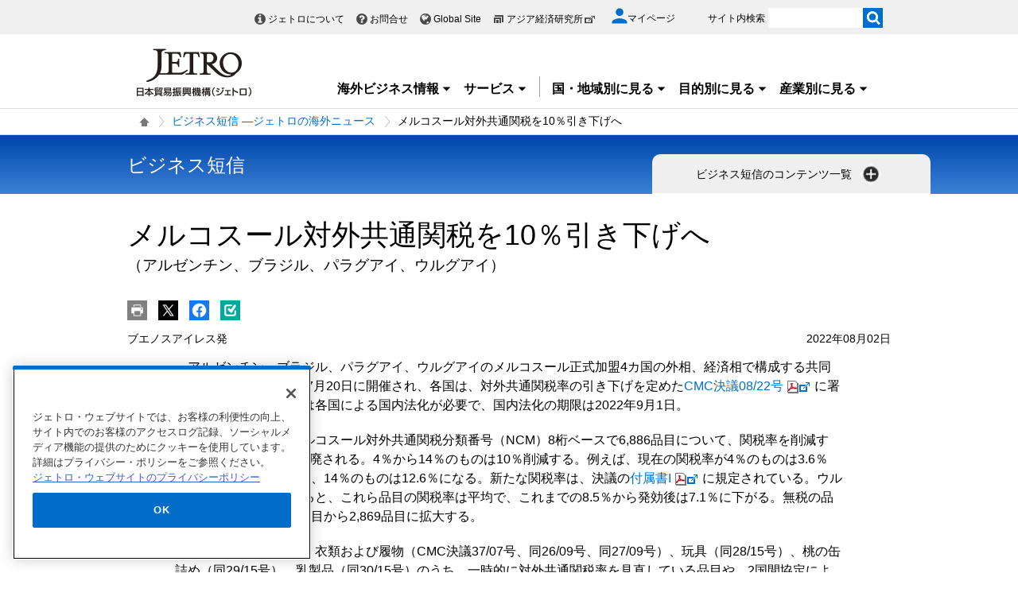

--- FILE ---
content_type: text/html; charset=UTF-8
request_url: https://www.jetro.go.jp/view_interface.php?className=XiSearchBeacon&token
body_size: 715
content:
{"token":"b3794106b7c4267b22ef58faa6380fd2a3ded4e12c01f81b23598c83cdc52079"}

--- FILE ---
content_type: text/html; charset=UTF-8
request_url: https://www.jetro.go.jp/view_interface.php?wim=mypagebutton
body_size: 1856
content:
<div id="pbBlockToJtr30948712" >
<div class="jbtn pb10" data-nosnippet>
    <ul>
        <li class="pc_only">
            <a class="jtrPrint" href="#"><img src="/library/icons/bt/pr.png" title="" alt="印刷する" width="25" height="25"></a>
        </li>
        <li>
            <a href="#" onclick="window.open('http://twitter.com/intent/tweet?text=%E3%83%A1%E3%83%AB%E3%82%B3%E3%82%B9%E3%83%BC%E3%83%AB%E5%AF%BE%E5%A4%96%E5%85%B1%E9%80%9A%E9%96%A2%E7%A8%8E%E3%82%9210%EF%BC%85%E5%BC%95%E3%81%8D%E4%B8%8B%E3%81%92%E3%81%B8%28%E3%82%A2%E3%83%AB%E3%82%BC%E3%83%B3%E3%83%81%E3%83%B3%E3%80%81%E3%82%A6%E3%83%AB%E3%82%B0%E3%82%A2%E3%82%A4%E3%80%81%E3%83%96%E3%83%A9%E3%82%B8%E3%83%AB%E3%80%81%E3%83%91%E3%83%A9%E3%82%B0%E3%82%A2%E3%82%A4%29+%7C+%E3%83%93%E3%82%B8%E3%83%8D%E3%82%B9%E7%9F%AD%E4%BF%A1+%E2%80%95%E3%82%B8%E3%82%A7%E3%83%88%E3%83%AD%E3%81%AE%E6%B5%B7%E5%A4%96%E3%83%8B%E3%83%A5%E3%83%BC%E3%82%B9+-+%E3%82%B8%E3%82%A7%E3%83%88%E3%83%AD&url=https://www.jetro.go.jp/biznews/2022/08/637552ee977f00b4.html', 'snsTwWindow', 'width=500, height=500, menubar=no, toolbar=no, scrollbars=yes'); return false;"><img src="/library/icons/bt/x.png" title="" alt="Xにツイートする（新しいウィンドウで開きます）" width="25" height="25"></a>
        </li>
        <li>
            <a href="#" onclick="window.open('https://www.facebook.com/sharer.php?src=bm&t=%E3%83%A1%E3%83%AB%E3%82%B3%E3%82%B9%E3%83%BC%E3%83%AB%E5%AF%BE%E5%A4%96%E5%85%B1%E9%80%9A%E9%96%A2%E7%A8%8E%E3%82%9210%EF%BC%85%E5%BC%95%E3%81%8D%E4%B8%8B%E3%81%92%E3%81%B8%28%E3%82%A2%E3%83%AB%E3%82%BC%E3%83%B3%E3%83%81%E3%83%B3%E3%80%81%E3%82%A6%E3%83%AB%E3%82%B0%E3%82%A2%E3%82%A4%E3%80%81%E3%83%96%E3%83%A9%E3%82%B8%E3%83%AB%E3%80%81%E3%83%91%E3%83%A9%E3%82%B0%E3%82%A2%E3%82%A4%29+%7C+%E3%83%93%E3%82%B8%E3%83%8D%E3%82%B9%E7%9F%AD%E4%BF%A1+%E2%80%95%E3%82%B8%E3%82%A7%E3%83%88%E3%83%AD%E3%81%AE%E6%B5%B7%E5%A4%96%E3%83%8B%E3%83%A5%E3%83%BC%E3%82%B9+-+%E3%82%B8%E3%82%A7%E3%83%88%E3%83%AD&u=https%3A%2F%2Fwww.jetro.go.jp%2Fbiznews%2F2022%2F08%2F637552ee977f00b4.html', 'snsFbWindow', 'width=500, height=500, menubar=no, toolbar=no, scrollbars=yes'); return false;"><img src="/library/icons/bt/fb.png" title="" alt="Facebookでシェアする（新しいウィンドウで開きます）" width="25" height="25"></a>
        </li>
        <li id="bm">
						<a href="#"><img src="/library/icons/bt/bm.png" title="" alt="ブックマークする" width="25" height="25"></a>
			            <div class="btn-balloon-wrap" style="display: none;">
                <div class="btn-balloon">
                    <dl>
                        <dt class="font_bold">あとで読む（ブックマーク）</dt>
                        <dd>マイページに登録あるいはログイン<br>
                       するとご利用いただけます。</dd>
                    </dl>
                    <p class="pt5">
                        <a href="/mypage/" class="witharrow">マイページに登録/ログイン</a>
                    </p>
                </div>
            </div>
			        </li>
    </ul>
</div>
</div>


<script>
$(function() {
  var overTime;
  $("#bm a").hover(function() {
    overTime = setTimeout(
		function() {
			$(".btn-balloon-wrap").css("display", "block");
			$("#bm").find('img').attr('title', '');
	}, 1000);
  },
  function() {
  	clearTimeout(overTime);
  });
  $(document).on("click", function() {
  	if ($(".btn-balloon-wrap").css('display') == 'block') {
		$(".btn-balloon-wrap").css("display", "none");
	}
  });
});
</script>


--- FILE ---
content_type: text/html; charset=UTF-8
request_url: https://www.jetro.go.jp/view_interface.php?wim=relatedarticle
body_size: 3539
content:

<div class="narrow">
  <div class="elem_heading_lv2">
		  <h2>
			  関連情報
		  </h2>
  </div>
  <div class="elem_list_news var_border_top var_link_black">
	  <ul>
		  		  <li class="jetro_xi_related_article_readMore_40023310"  >
			  <p>
			      <span class="cate font_gray font12">
				     ビジネス短信
			      </span><br>
				  <a href="/biznews/2026/01/e1df5a972bc72e91.html">2025年の物価上昇率は年率で31.5％、前年から大幅改善(アルゼンチン)</a><span class="pubdate">2026年1月16日</span>
			  </p>
		  </li>
		  		  <li class="jetro_xi_related_article_readMore_40023310"  >
			  <p>
			      <span class="cate font_gray font12">
				     ビジネス短信
			      </span><br>
				  <a href="/biznews/2026/01/56c29b935cc01e07.html">2025年の物価上昇率は4.26％、2年ぶりに中銀のインフレ目標値内に収まる(ブラジル)</a><span class="pubdate">2026年1月16日</span>
			  </p>
		  </li>
		  		  <li class="jetro_xi_related_article_readMore_40023310"  >
			  <p>
			      <span class="cate font_gray font12">
				     ビジネス短信
			      </span><br>
				  <a href="/biznews/2026/01/5cd5086ea50ec658.html">ミレイ政権、労働制度改革に着手(アルゼンチン)</a><span class="pubdate">2026年1月16日</span>
			  </p>
		  </li>
		  		  <li class="jetro_xi_related_article_readMore_40023310"  >
			  <p>
			      <span class="cate font_gray font12">
				     ビジネス短信
			      </span><br>
				  <a href="/biznews/2026/01/9b78b3e3311a9728.html">アルゼンチンの金融政策は外貨蓄積フェーズに(アルゼンチン)</a><span class="pubdate">2026年1月16日</span>
			  </p>
		  </li>
		  		  <li class="jetro_xi_related_article_readMore_40023310"  >
			  <p>
			      <span class="cate font_gray font12">
				     ビジネス短信
			      </span><br>
				  <a href="/biznews/2026/01/628abda9ce39bdcf.html">デジタル経済パートナーシップ協定のDEPA、ペルー加入協議が実質合意(エルサルバドル、韓国、シンガポール、タイ、中国、ニュージーランド、カナダ、ウルグアイ、コスタリカ、チリ、ペルー、アラブ首長国連邦、ウクライナ)</a><span class="pubdate">2026年1月14日</span>
			  </p>
		  </li>
		  		  <li class="jetro_xi_related_article_readMore_40023310" style="display: none;" >
			  <p>
			      <span class="cate font_gray font12">
				     ビジネス短信
			      </span><br>
				  <a href="/biznews/2026/01/dfeed4d20b1a8f20.html">ブラジル大統領府、EUメルコスールFTAの署名承認を歓迎(南米南部共同市場（メルコスール）、ブラジル、EU)</a><span class="pubdate">2026年1月14日</span>
			  </p>
		  </li>
		  		  <li class="jetro_xi_related_article_readMore_40023310" style="display: none;" >
			  <p>
			      <span class="cate font_gray font12">
				     ビジネス短信
			      </span><br>
				  <a href="/biznews/2026/01/148abcd9cf1c6fd5.html">アルゼンチン政府、米国政府によるマドゥーロ大統領拘束への断固たる支持を表明(米国、アルゼンチン、ベネズエラ)</a><span class="pubdate">2026年1月13日</span>
			  </p>
		  </li>
		  		  <li class="jetro_xi_related_article_readMore_40023310" style="display: none;" >
			  <p>
			      <span class="cate font_gray font12">
				     ビジネス短信
			      </span><br>
				  <a href="/biznews/2026/01/9a66d60355340eba.html">2025年の輸出入額が過去最高を更新、貿易黒字は縮小(ブラジル)</a><span class="pubdate">2026年1月13日</span>
			  </p>
		  </li>
		  		  <li class="jetro_xi_related_article_readMore_40023310" style="display: none;" >
			  <p>
			      <span class="cate font_gray font12">
				     ビジネス短信
			      </span><br>
				  <a href="/biznews/2026/01/49e01b322b857207.html">メルコスール加盟国、EU理事会による包括的パートナーシップ協定への署名承認を歓迎(南米南部共同市場（メルコスール）、アルゼンチン、ウルグアイ、ブラジル、パラグアイ、EU)</a><span class="pubdate">2026年1月13日</span>
			  </p>
		  </li>
		  		  <li class="jetro_xi_related_article_readMore_40023310" style="display: none;" >
			  <p>
			      <span class="cate font_gray font12">
				     ビジネス短信
			      </span><br>
				  <a href="/biznews/2026/01/a600f9433417dd3b.html">米国のベネズエラ介入、ブラジル政界で反応が二分(米国、ブラジル、ベネズエラ)</a><span class="pubdate">2026年1月9日</span>
			  </p>
		  </li>
		  		  <li class="jetro_xi_related_article_readMore_40023310" style="display: none;" >
			  <p>
			      <span class="cate font_gray font12">
				     ビジネス短信
			      </span><br>
				  <a href="/biznews/2026/01/758634724aa6a186.html">メルコスール・シンガポールFTA、パラグアイとシンガポールとの間で2月1日に発効へ(南米南部共同市場（メルコスール）、シンガポール、アルゼンチン、ウルグアイ、ブラジル、パラグアイ)</a><span class="pubdate">2026年1月9日</span>
			  </p>
		  </li>
		  		  <li class="jetro_xi_related_article_readMore_40023310" style="display: none;" >
			  <p>
			      <span class="cate font_gray font12">
				     ビジネス短信
			      </span><br>
				  <a href="/biznews/2026/01/70d6736cd4c23425.html">2025年の電動車販売、過去最高の22万台(ブラジル)</a><span class="pubdate">2026年1月9日</span>
			  </p>
		  </li>
		  		  <li class="jetro_xi_related_article_readMore_40023310" style="display: none;" >
			  <p>
			      <span class="cate font_gray font12">
				     ビジネス短信
			      </span><br>
				  <a href="/biznews/2026/01/96b1e04642d2879a.html">米調査会社、2026年のブラジルのリスク発表(米国、ブラジル)</a><span class="pubdate">2026年1月7日</span>
			  </p>
		  </li>
		  		  <li class="jetro_xi_related_article_readMore_40023310" style="display: none;" >
			  <p>
			      <span class="cate font_gray font12">
				     ビジネス短信
			      </span><br>
				  <a href="/biznews/2026/01/8f9406dfc9d7ad3e.html">ブラジル政府、米国によるベネズエラへの軍事侵攻を強く非難(米国、ブラジル、ベネズエラ)</a><span class="pubdate">2026年1月5日</span>
			  </p>
		  </li>
		  		  <li class="jetro_xi_related_article_readMore_40023310" style="display: none;" >
			  <p>
			      <span class="cate font_gray font12">
				     ビジネス短信
			      </span><br>
				  <a href="/biznews/2025/12/bcc5233dc340d1c0.html">チリ次期大統領のカスト氏、周辺国を歴訪し、治安・移民・経済協力を協議(アルゼンチン、エクアドル、チリ、ペルー)</a><span class="pubdate">2025年12月26日</span>
			  </p>
		  </li>
		  		  <li class="jetro_xi_related_article_readMore_40023310" style="display: none;" >
			  <p>
			      <span class="cate font_gray font12">
				     ビジネス短信
			      </span><br>
				  <a href="/biznews/2025/12/d4f9c70cd10ef648.html">第3四半期の失業率は6.6％で改善も非正規雇用が増加、労働改革への反対の動きも(アルゼンチン)</a><span class="pubdate">2025年12月25日</span>
			  </p>
		  </li>
		  		  <li class="jetro_xi_related_article_readMore_40023310" style="display: none;" >
			  <p>
			      <span class="cate font_gray font12">
				     ビジネス短信
			      </span><br>
				  <a href="/biznews/2025/12/9d6130188aaee929.html">日本、COP30で脱炭素化と経済成長推進の両輪を目指すことを強調(日本、ブラジル)</a><span class="pubdate">2025年12月25日</span>
			  </p>
		  </li>
		  		  <li class="jetro_xi_related_article_readMore_40023310" style="display: none;" >
			  <p>
			      <span class="cate font_gray font12">
				     ビジネス短信
			      </span><br>
				  <a href="/biznews/2025/12/fbbfdf03cdbb21b7.html">第3四半期のGDP成長率は前年同期比3.3％、輸出と投資の増加が貢献(アルゼンチン)</a><span class="pubdate">2025年12月24日</span>
			  </p>
		  </li>
		  		  <li class="jetro_xi_related_article_readMore_40023310" style="display: none;" >
			  <p>
			      <span class="cate font_gray font12">
				     ビジネス短信
			      </span><br>
				  <a href="/biznews/2025/12/39422390c7cbe564.html">トランプ関税下でも中南米は市場や生産拠点としての魅力維持、進出日系企業実態調査(日本、アルゼンチン、コロンビア、チリ、ブラジル、ベネズエラ、ペルー、メキシコ)</a><span class="pubdate">2025年12月23日</span>
			  </p>
		  </li>
		  		  <li class="jetro_xi_related_article_readMore_40023310" style="display: none;" >
			  <p>
			      <span class="cate font_gray font12">
				     ビジネス短信
			      </span><br>
				  <a href="/biznews/2025/12/a00b389380fe55bf.html">先行商標との類似性の審査は異議申し立ての場合のみに、商標権者の監視負担増加に懸念(アルゼンチン)</a><span class="pubdate">2025年12月23日</span>
			  </p>
		  </li>
		  		  <li class="jetro_xi_related_article_readMore_40023310" style="display: none;" >
			  <p>
			      <span class="cate font_gray font12">
				     ビジネス短信
			      </span><br>
				  <a href="/biznews/2025/12/738df5a2fe4f2902.html">日本とメルコスールが「日・メルコスール戦略的パートナーシップ枠組み」の立ち上げを発表(ボリビア、南米南部共同市場（メルコスール）、日本、アルゼンチン、ウルグアイ、ブラジル、パラグアイ)</a><span class="pubdate">2025年12月22日</span>
			  </p>
		  </li>
		  		  <li class="jetro_xi_related_article_readMore_40023310" style="display: none;" >
			  <p>
			      <span class="cate font_gray font12">
				     ビジネス短信
			      </span><br>
				  <a href="/biznews/2025/12/cee99cd93b6c1bed.html">第3四半期GDPは前年同期比1.8％増、農畜産業が成長を牽引(ブラジル)</a><span class="pubdate">2025年12月22日</span>
			  </p>
		  </li>
		  		  <li class="jetro_xi_related_article_readMore_40023310" style="display: none;" >
			  <p>
			      <span class="cate font_gray font12">
				     ビジネス短信
			      </span><br>
				  <a href="/biznews/2025/12/18880b37c5cf07ab.html">シンガポール、ブラジルと気候変動対策の協力で覚書(シンガポール、ブラジル)</a><span class="pubdate">2025年12月22日</span>
			  </p>
		  </li>
		  		  <li class="jetro_xi_related_article_readMore_40023310" style="display: none;" >
			  <p>
			      <span class="cate font_gray font12">
				     ビジネス短信
			      </span><br>
				  <a href="/biznews/2025/12/6298ff82c1644b4a.html">11月の物価上昇率が前月比2.5％で3カ月連続の加速(アルゼンチン)</a><span class="pubdate">2025年12月22日</span>
			  </p>
		  </li>
		  		  <li class="jetro_xi_related_article_readMore_40023310" style="display: none;" >
			  <p>
			      <span class="cate font_gray font12">
				     ビジネス短信
			      </span><br>
				  <a href="/biznews/2025/12/d1e9ef4a92b923c3.html">ブラジル中銀、政策金利を4会合連続で15％に据え置き(ブラジル)</a><span class="pubdate">2025年12月19日</span>
			  </p>
		  </li>
		  		  <li class="jetro_xi_related_article_readMore_40023310" style="display: none;" >
			  <p>
			      <span class="cate font_gray font12">
				     ビジネス短信
			      </span><br>
				  <a href="/biznews/2025/12/70e6c275050f968e.html">所得税改正法が公布、免税対象の拡大や配当課税の導入(ブラジル)</a><span class="pubdate">2025年12月12日</span>
			  </p>
		  </li>
		  		  <li class="jetro_xi_related_article_readMore_40023310" style="display: none;" >
			  <p>
			      <span class="cate font_gray font12">
				     ビジネス短信
			      </span><br>
				  <a href="/biznews/2025/12/1b8d076275656201.html">2026年ブラジル大統領選挙の注目点を聞く(ブラジル)</a><span class="pubdate">2025年12月12日</span>
			  </p>
		  </li>
		  		  <li class="jetro_xi_related_article_readMore_40023310" style="display: none;" >
			  <p>
			      <span class="cate font_gray font12">
				     ビジネス短信
			      </span><br>
				  <a href="/biznews/2025/12/1e6a5dbdf57702fa.html">日本企業、CCXP商談会でブラジルコンテンツ市場攻略へ(ブラジル)</a><span class="pubdate">2025年12月12日</span>
			  </p>
		  </li>
		  		  <li class="jetro_xi_related_article_readMore_40023310" style="display: none;" >
			  <p>
			      <span class="cate font_gray font12">
				     ビジネス短信
			      </span><br>
				  <a href="/biznews/2025/12/0651dec41a5cb1cc.html">知財権侵害を示す証拠の提出で模倣品への没収罰の適用が可能に(ブラジル)</a><span class="pubdate">2025年12月10日</span>
			  </p>
		  </li>
		  		  <li class="jetro_xi_related_article_readMore_40023310" style="display: none;" >
			  <p>
			      <span class="cate font_gray font12">
				     ビジネス短信
			      </span><br>
				  <a href="/biznews/2025/12/3de931dcf179aaa0.html">COP30で英国など6カ国、クリーン電力サプライチェーン声明を発表(ザンビア、オーストラリア、カナダ、ブラジル、英国、オランダ、ケニア)</a><span class="pubdate">2025年12月8日</span>
			  </p>
		  </li>
		  	  </ul>
	   <div class="linkBox jetro_xi_related_article_readMore_40023310_btn related_article">
		  <a href="javascript:readMore40023310();" class="var_mini var_more pt0 " style="border-radius: 17px;"><span>もっと見る</span></a>
	   </div>
  </div>
</div>


--- FILE ---
content_type: application/javascript;charset=UTF-8
request_url: https://jetro.gs3.goo.ne.jp/recommend?id=637552ee977f00b4&size=30&pattern=article_similarity&callback=jQuery36105598906354132631_1768634787860&_=1768634787861
body_size: 22615
content:
jQuery36105598906354132631_1768634787860({"hits":30,"ignore_params":[{"key":"_","value":"1768634787861"}],"items":[{"publish_date":"20250418","country":["cs_america","ar","uy","br","py"],"theme":["wto-fta"],"industry":null,"contents_type":"biznews","keywords":["biznews_field_14","biznews_field"],"summary":null,"article_id":"a9fd100c767f87a7","other_country":["biznews_26"],"document_type":null,"user_group":null,"free_flg":null,"dispatch_section":"ブエノスアイレス発","url":"https://www.jetro.go.jp/biznews/2025/04/a9fd100c767f87a7.html","title":"メルコスール加盟国外相、対外共通関税の例外品目リスト拡大で合意(南米南部共同市場（メルコスール）、アルゼンチン、ウルグアイ、ブラジル、パラグアイ) | ビジネス短信 ―ジェトロの海外ニュース - ジェトロ","img":"https://www.jetro.go.jp/library/images/sns/logo1200_630.png"},{"publish_date":"20250723","country":["cs_america","ar","uy","br","py"],"theme":null,"industry":null,"contents_type":"biznews","keywords":["biznews_field_14","biznews_field"],"summary":null,"article_id":"15d38136b0e33898","other_country":["biznews_26"],"document_type":null,"user_group":null,"free_flg":null,"dispatch_section":"ブエノスアイレス発","url":"https://www.jetro.go.jp/biznews/2025/07/15d38136b0e33898.html","title":"メルコスール首脳会合、アルゼンチン、ブラジル首脳の考え方の相違が鮮明に(南米南部共同市場（メルコスール）、アルゼンチン、ウルグアイ、ブラジル、パラグアイ) | ビジネス短信 ―ジェトロの海外ニュース - ジェトロ","img":"https://www.jetro.go.jp/library/images/sns/logo1200_630.png"},{"publish_date":"20251029","country":["cs_america"],"theme":["wto-fta","e-tariff","export","e-trend"],"industry":null,"contents_type":"areareports","keywords":["special_kw_env_carbon","areareports_type","areareports_type_shiten","j_sensor","special_type","ar_economy","ar_cate","special_kw"],"summary":null,"article_id":"adad4276934442ee","other_country":null,"document_type":null,"user_group":null,"free_flg":null,"dispatch_section":null,"url":"https://www.jetro.go.jp/biz/areareports/2025/adad4276934442ee.html","title":"ラテンアメリカ統合連合の今（2）ALADIから生まれたメルコスール | 地域・分析レポート - 海外ビジネス情報 - ジェトロ","img":"https://www.jetro.go.jp/library/images/sns/logo1200_630.png"},{"publish_date":"20250812","country":["cs_america","ar"],"theme":["e-tariff","export"],"industry":["machinery"],"contents_type":"biznews","keywords":["biznews_field_14","biznews_field_E","biznews_field","biznews_special_economyargentina2023"],"summary":null,"article_id":"9118c90802c82303","other_country":null,"document_type":null,"user_group":null,"free_flg":null,"dispatch_section":"ブエノスアイレス発","url":"https://www.jetro.go.jp/biznews/2025/08/9118c90802c82303.html","title":"生産設備など資本財の輸入関税引き下げ(アルゼンチン) | ビジネス短信 ―ジェトロの海外ニュース - ジェトロ","img":"https://www.jetro.go.jp/library/images/sns/logo1200_630.png"},{"publish_date":"20260114","country":["cs_america","br"],"theme":null,"industry":null,"contents_type":"special_sub","keywords":["j_sensor","special_type","ar_trade","ar_cate"],"summary":null,"article_id":"eccf2f710d93115d","other_country":null,"document_type":null,"user_group":null,"free_flg":null,"dispatch_section":null,"url":"https://www.jetro.go.jp/biz/areareports/special/2026/0101/eccf2f710d93115d.html","title":"医療製品の国産化を推進（ブラジル） | 高まる経済安全保障リスク、各国・地域の自律性向上と不可欠性確保に向けた戦略とは - 特集 - 地域・分析レポート - 海外ビジネス情報 - ジェトロ","img":"https://www.jetro.go.jp/library/images/sns/logo1200_630.png"},{"publish_date":"20251027","country":["cs_america"],"theme":["wto-fta","e-tariff","export","e-trend"],"industry":null,"contents_type":"areareports","keywords":["areareports_type","areareports_type_shiten","j_sensor","special_type","ar_economy","ar_cate"],"summary":null,"article_id":"a8fd05680d20d74d","other_country":null,"document_type":null,"user_group":null,"free_flg":null,"dispatch_section":null,"url":"https://www.jetro.go.jp/biz/areareports/2025/a8fd05680d20d74d.html","title":"ラテンアメリカ統合連合の今（1）歴史ある中南米経済統合の枠組み | 地域・分析レポート - 海外ビジネス情報 - ジェトロ","img":"https://www.jetro.go.jp/library/images/sns/logo1200_630.png"},{"publish_date":"20251204","country":["asia","cn","cs_america","br"],"theme":["f-trend","export","e-trend","fdi","standards"],"industry":["machinery","energy","infrastructure"],"contents_type":"special_sub","keywords":["special_kw_env_mobility","j_sensor","special_type","ar_machinery","ar_cate","special_kw"],"summary":null,"article_id":"7d2224fa15f695d9","other_country":null,"document_type":null,"user_group":null,"free_flg":null,"dispatch_section":null,"url":"https://www.jetro.go.jp/biz/areareports/special/2025/1201/7d2224fa15f695d9.html","title":"中国電動車メーカー、ブラジル国内生産を開始 | 変容する中国NEV市場とその各国への影響 - 特集 - 地域・分析レポート - 海外ビジネス情報 - ジェトロ","img":"https://www.jetro.go.jp/library/images/sns/logo1200_630.png"},{"publish_date":"20250619","country":["cs_america","ar"],"theme":null,"industry":["machinery"],"contents_type":"areareports","keywords":["special_kw_env_mobility","areareports_type","areareports_type_shiten","j_sensor","special_type","ar_machinery","ar_cate","special_kw"],"summary":null,"article_id":"20003995df7d6f60","other_country":null,"document_type":null,"user_group":null,"free_flg":null,"dispatch_section":null,"url":"https://www.jetro.go.jp/biz/areareports/2025/20003995df7d6f60.html","title":"自動車生産、輸出、販売は年前半が不調も、後半に回復（アルゼンチン） | 地域・分析レポート - 海外ビジネス情報 - ジェトロ","img":"https://www.jetro.go.jp/library/images/sns/logo1200_630.png"},{"publish_date":"20251212","country":["cs_america"],"theme":null,"industry":null,"contents_type":"areareports","keywords":["areareports_type","areareports_type_shiten","j_sensor","special_type","ar_economy","ar_cate"],"summary":null,"article_id":"93bf2dc346916ab4","other_country":null,"document_type":null,"user_group":null,"free_flg":null,"dispatch_section":null,"url":"https://www.jetro.go.jp/biz/areareports/2025/93bf2dc346916ab4.html","title":"急成長を遂げる南米の新興国ガイアナ（1）石油発見で潤う国内経済 | 地域・分析レポート - 海外ビジネス情報 - ジェトロ","img":"https://www.jetro.go.jp/library/images/sns/logo1200_630.png"},{"publish_date":"20250604","country":["asia","th","cs_america","br"],"theme":null,"industry":null,"contents_type":"areareports","keywords":["special_kw_env_mobility","special_kw_env_renew_energy","areareports_type","areareports_type_shiten","j_sensor","special_type","ar_environment","ar_cate","special_kw"],"summary":null,"article_id":"4a5bcdb85d009873","other_country":null,"document_type":null,"user_group":null,"free_flg":null,"dispatch_section":null,"url":"https://www.jetro.go.jp/biz/areareports/2025/4a5bcdb85d009873.html","title":"BEV市場は拡大も、脱炭素モビリティーの多様化が進行（ブラジル、タイ） | 地域・分析レポート - 海外ビジネス情報 - ジェトロ","img":"https://www.jetro.go.jp/library/images/sns/logo1200_630.png"},{"publish_date":"20260114","country":["cs_america","br","eu","europe"],"theme":null,"industry":null,"contents_type":"biznews","keywords":["biznews_field_14","biznews_field_C","biznews_field"],"summary":null,"article_id":"dfeed4d20b1a8f20","other_country":["biznews_26"],"document_type":null,"user_group":null,"free_flg":null,"dispatch_section":"調査部米州課","url":"https://www.jetro.go.jp/biznews/2026/01/dfeed4d20b1a8f20.html","title":"ブラジル大統領府、EUメルコスールFTAの署名承認を歓迎(南米南部共同市場（メルコスール）、ブラジル、EU) | ビジネス短信 ―ジェトロの海外ニュース - ジェトロ","img":"https://www.jetro.go.jp/library/images/sns/logo1200_630.png"},{"publish_date":"20240905","country":["cs_america","ar","uy","br","py"],"theme":["wto-fta"],"industry":null,"contents_type":"biznews","keywords":["biznews_field_14","biznews_field_C","biznews_field","biznews_special_economyargentina2023"],"summary":null,"article_id":"a5c20a29e30b33d7","other_country":["biznews_bo"],"document_type":null,"user_group":null,"free_flg":null,"dispatch_section":"ブエノスアイレス発","url":"https://www.jetro.go.jp/biznews/2024/09/a5c20a29e30b33d7.html","title":"アルゼンチン、メルコスールの通商交渉体制の柔軟化を提案(ボリビア、アルゼンチン、ウルグアイ、ブラジル、パラグアイ) | ビジネス短信 ―ジェトロの海外ニュース - ジェトロ","img":"https://www.jetro.go.jp/library/images/sns/logo1200_630.png"},{"publish_date":"20250319","country":["cs_america","br"],"theme":["f-trend","export","e-trend","fdi"],"industry":null,"contents_type":"special_sub","keywords":["j_sensor","special_type","ar_economy","ar_cate"],"summary":null,"article_id":"ce194c50664ed1b7","other_country":null,"document_type":null,"user_group":null,"free_flg":null,"dispatch_section":null,"url":"https://www.jetro.go.jp/biz/areareports/special/2025/0302/ce194c50664ed1b7.html","title":"中国企業の台頭で多様化するブラジルのビジネス環境 | グローバルサウスでの競争激化、求められる日本企業のポジショニングとは - 特集 - 地域・分析レポート - 海外ビジネス情報 - ジェトロ","img":"https://www.jetro.go.jp/library/images/sns/logo1200_630.png"},{"publish_date":"20240708","country":["cs_america","ar","uy","br","py"],"theme":["wto-fta"],"industry":null,"contents_type":"biznews","keywords":["biznews_field_14","biznews_field"],"summary":null,"article_id":"9f385deba0d5f3f5","other_country":["biznews_bo","biznews_26"],"document_type":null,"user_group":null,"free_flg":null,"dispatch_section":"調査部米州課","url":"https://www.jetro.go.jp/biznews/2024/07/9f385deba0d5f3f5.html","title":"ボリビア、メルコスール加盟議定書を批准(ボリビア、南米南部共同市場（メルコスール）、アルゼンチン、ウルグアイ、ブラジル、パラグアイ) | ビジネス短信 ―ジェトロの海外ニュース - ジェトロ","img":"https://www.jetro.go.jp/library/images/sns/logo1200_630.png"},{"publish_date":"20251126","country":["cs_america","co","br"],"theme":["wto-fta"],"industry":["machinery"],"contents_type":"biznews","keywords":["biznews_field_14","biznews_field"],"summary":null,"article_id":"571a2f31011e4d8b","other_country":null,"document_type":null,"user_group":null,"free_flg":null,"dispatch_section":"サンパウロ発","url":"https://www.jetro.go.jp/biznews/2025/11/571a2f31011e4d8b.html","title":"ブラジルとコロンビア、自動車協定の運用を1年間延長(コロンビア、ブラジル) | ビジネス短信 ―ジェトロの海外ニュース - ジェトロ","img":"https://www.jetro.go.jp/library/images/sns/logo1200_630.png"},{"publish_date":"20251125","country":["n_america","us","cs_america","br"],"theme":["e-tariff","export"],"industry":["foods"],"contents_type":"biznews","keywords":["biznews_field_14","biznews_field_E","biznews_field","special_kw_trump2","sp_kw_exc_us","special_kw_ustariff_us"],"summary":null,"article_id":"eecbb1c5b57b0805","other_country":null,"document_type":null,"user_group":null,"free_flg":null,"dispatch_section":"ニューヨーク発","url":"https://www.jetro.go.jp/biznews/2025/11/eecbb1c5b57b0805.html","title":"トランプ米大統領、対ブラジルIEEPA追加関税から農産品を対象外とする大統領令発表(米国、ブラジル) | ビジネス短信 ―ジェトロの海外ニュース - ジェトロ","img":"https://www.jetro.go.jp/library/images/sns/logo1200_630.png"},{"publish_date":"20250703","country":["n_america","us","cs_america","mx"],"theme":["f-dest","f-trend","export","e-trend","fdi"],"industry":["machinery"],"contents_type":"areareports","keywords":["special_kw_env_mobility","areareports_type","areareports_type_shiten","j_sensor","special_type","ar_machinery","ar_cate","special_kw"],"summary":null,"article_id":"950691247cfea3ce","other_country":null,"document_type":null,"user_group":null,"free_flg":null,"dispatch_section":null,"url":"https://www.jetro.go.jp/biz/areareports/2025/950691247cfea3ce.html","title":"2024年のメキシコ自動車産業（1）過去最高水準も、米国関税に懸念 | 地域・分析レポート - 海外ビジネス情報 - ジェトロ","img":"https://www.jetro.go.jp/library/images/sns/logo1200_630.png"},{"publish_date":"20240709","country":["cs_america","ar","uy","br","py"],"theme":null,"industry":null,"contents_type":"biznews","keywords":["biznews_field_14","biznews_field"],"summary":null,"article_id":"ce9b2986145e5fa2","other_country":["biznews_bo"],"document_type":null,"user_group":null,"free_flg":null,"dispatch_section":"ブエノスアイレス発","url":"https://www.jetro.go.jp/biznews/2024/07/ce9b2986145e5fa2.html","title":"第64回メルコスール首脳会合、新たな通商協定締結に向け議論(ボリビア、アルゼンチン、ウルグアイ、ブラジル、パラグアイ) | ビジネス短信 ―ジェトロの海外ニュース - ジェトロ","img":"https://www.jetro.go.jp/library/images/sns/logo1200_630.png"},{"publish_date":"20240513","country":["cs_america","ar"],"theme":null,"industry":null,"contents_type":"biznews","keywords":["biznews_field_14","biznews_field","biznews_special_economyargentina2023"],"summary":null,"article_id":"fb2aa4b755d8711c","other_country":null,"document_type":null,"user_group":null,"free_flg":null,"dispatch_section":"ブエノスアイレス発","url":"https://www.jetro.go.jp/biznews/2024/05/fb2aa4b755d8711c.html","title":"アルゼンチン政府、関税率の引き下げで物価を抑制へ(アルゼンチン) | ビジネス短信 ―ジェトロの海外ニュース - ジェトロ","img":"https://www.jetro.go.jp/library/images/sns/logo1200_630.png"},{"publish_date":"20250819","country":["cs_america"],"theme":null,"industry":null,"contents_type":"biznews","keywords":["biznews_field_14","biznews_field"],"summary":null,"article_id":"415e35b5a5127ade","other_country":["biznews_bo","biznews_26"],"document_type":null,"user_group":null,"free_flg":null,"dispatch_section":"リマ発","url":"https://www.jetro.go.jp/biznews/2025/08/415e35b5a5127ade.html","title":"ボリビア大統領選挙、10月に決選投票へ、与党MAS候補は敗退(ボリビア、南米南部共同市場（メルコスール）、中南米) | ビジネス短信 ―ジェトロの海外ニュース - ジェトロ","img":"https://www.jetro.go.jp/library/images/sns/logo1200_630.png"},{"publish_date":"20250610","country":["cs_america","br"],"theme":["export","e-trend","standards"],"industry":["machinery","energy"],"contents_type":"areareports","keywords":["special_kw_env_mobility","areareports_type","areareports_type_shiten","j_sensor","special_type","ar_machinery","ar_cate","special_kw"],"summary":null,"article_id":"c2ae24997c9c871d","other_country":null,"document_type":null,"user_group":null,"free_flg":null,"dispatch_section":null,"url":"https://www.jetro.go.jp/biz/areareports/2025/c2ae24997c9c871d.html","title":"電動車輸入増加への懸念と新自動車政策の段階的な実施（ブラジル） | 地域・分析レポート - 海外ビジネス情報 - ジェトロ","img":"https://www.jetro.go.jp/library/images/sns/logo1200_630.png"},{"publish_date":"20251212","country":["n_america","us","cs_america"],"theme":["e-tariff","export"],"industry":null,"contents_type":"biznews","keywords":["biznews_field_14","biznews_field_E","biznews_field","special_kw_trump2","sp_kw_exc_us","special_kw_ustariff_us"],"summary":null,"article_id":"c7fb03717208a618","other_country":["biznews_ni"],"document_type":null,"user_group":null,"free_flg":null,"dispatch_section":"ニューヨーク発","url":"https://www.jetro.go.jp/biznews/2025/12/c7fb03717208a618.html","title":"米国、ニカラグアに2027年1月から10％の301条関税の発動を決定(ニカラグア、米国、中南米) | ビジネス短信 ―ジェトロの海外ニュース - ジェトロ","img":"https://www.jetro.go.jp/library/images/sns/logo1200_630.png"},{"publish_date":"20250805","country":["asia","cn","cs_america","br"],"theme":["import","standards"],"industry":["machinery"],"contents_type":"biznews","keywords":["biznews_field_14","special_kw_chinabn","biznews_field_E","biznews_field_G","biznews_field"],"summary":null,"article_id":"c112c544cc1be39e","other_country":null,"document_type":null,"user_group":null,"free_flg":null,"dispatch_section":"サンパウロ発","url":"https://www.jetro.go.jp/biznews/2025/08/c112c544cc1be39e.html","title":"電動車CKD部品の輸入関税減免措置、2026年末に前倒し廃止へ(中国、ブラジル) | ビジネス短信 ―ジェトロの海外ニュース - ジェトロ","img":"https://www.jetro.go.jp/library/images/sns/logo1200_630.png"},{"publish_date":"20250819","country":["cs_america","ar"],"theme":["e-proc","export"],"industry":["foods"],"contents_type":"biznews","keywords":["biznews_field_14","special_kw_fabn","biznews_field_G","biznews_field","biznews_special_economyargentina2023"],"summary":null,"article_id":"fce37a8d35ad674f","other_country":null,"document_type":null,"user_group":null,"free_flg":null,"dispatch_section":"ブエノスアイレス発","url":"https://www.jetro.go.jp/biznews/2025/08/fce37a8d35ad674f.html","title":"政府、大豆やトウモロコシなど主要農産品の輸出税率を恒久的に引き下げ(アルゼンチン) | ビジネス短信 ―ジェトロの海外ニュース - ジェトロ","img":"https://www.jetro.go.jp/library/images/sns/logo1200_630.png"},{"publish_date":"20250925","country":["cs_america","ar"],"theme":null,"industry":null,"contents_type":"biznews","keywords":["biznews_field_14","biznews_field","biznews_special_economyargentina2023"],"summary":null,"article_id":"6383536c18e10b3e","other_country":null,"document_type":null,"user_group":null,"free_flg":null,"dispatch_section":"ブエノスアイレス発","url":"https://www.jetro.go.jp/biznews/2025/09/6383536c18e10b3e.html","title":"アルゼンチン政府、主要農産品の輸出税率を10月31日まで一時的に撤廃(アルゼンチン) | ビジネス短信 ―ジェトロの海外ニュース - ジェトロ","img":"https://www.jetro.go.jp/library/images/sns/logo1200_630.png"},{"publish_date":"20251219","country":["cs_america","br"],"theme":["standards"],"industry":null,"contents_type":"biznews","keywords":["biznews_field_14","biznews_field"],"summary":null,"article_id":"d1e9ef4a92b923c3","other_country":null,"document_type":null,"user_group":null,"free_flg":null,"dispatch_section":"サンパウロ発","url":"https://www.jetro.go.jp/biznews/2025/12/d1e9ef4a92b923c3.html","title":"ブラジル中銀、政策金利を4会合連続で15％に据え置き(ブラジル) | ビジネス短信 ―ジェトロの海外ニュース - ジェトロ","img":"https://www.jetro.go.jp/library/images/sns/logo1200_630.png"},{"publish_date":"20251127","country":["n_america","us","cs_america","br"],"theme":null,"industry":["foods"],"contents_type":"biznews","keywords":["biznews_field_14","biznews_field_E","biznews_field","special_kw_trump2","special_kw_ustariff_other"],"summary":null,"article_id":"6b62e5b227c9a6af","other_country":null,"document_type":null,"user_group":null,"free_flg":null,"dispatch_section":"サンパウロ発","url":"https://www.jetro.go.jp/biznews/2025/11/6b62e5b227c9a6af.html","title":"米国の対ブラジル追加関税、農産品除外を産業界が歓迎(米国、ブラジル) | ビジネス短信 ―ジェトロの海外ニュース - ジェトロ","img":"https://www.jetro.go.jp/library/images/sns/logo1200_630.png"},{"publish_date":"20251225","country":["cs_america","ar"],"theme":null,"industry":null,"contents_type":"biznews","keywords":["biznews_field_14","biznews_field"],"summary":null,"article_id":"d4f9c70cd10ef648","other_country":null,"document_type":null,"user_group":null,"free_flg":null,"dispatch_section":"ブエノスアイレス発","url":"https://www.jetro.go.jp/biznews/2025/12/d4f9c70cd10ef648.html","title":"第3四半期の失業率は6.6％で改善も非正規雇用が増加、労働改革への反対の動きも(アルゼンチン) | ビジネス短信 ―ジェトロの海外ニュース - ジェトロ","img":"https://www.jetro.go.jp/library/images/sns/logo1200_630.png"},{"publish_date":"20250801","country":["n_america","us","cs_america","br"],"theme":["e-tariff","export"],"industry":null,"contents_type":"biznews","keywords":["biznews_field_14","biznews_field_E","biznews_field","special_kw_trump2","sp_kw_exc_us","special_kw_ustariff_us"],"summary":null,"article_id":"5d7b471819542465","other_country":null,"document_type":null,"user_group":null,"free_flg":null,"dispatch_section":"ニューヨーク発","url":"https://www.jetro.go.jp/biznews/2025/08/5d7b471819542465.html","title":"トランプ米大統領、対ブラジル追加関税を40％引き上げる大統領令発令、ただし4割強が対象外(米国、ブラジル) | ビジネス短信 ―ジェトロの海外ニュース - ジェトロ","img":"https://www.jetro.go.jp/library/images/sns/logo1200_630.png"},{"publish_date":"20251120","country":["n_america","us","cs_america","br"],"theme":null,"industry":["foods"],"contents_type":"biznews","keywords":["biznews_field_14","biznews_field_E","biznews_field","special_kw_trump2","special_kw_ustariff_other"],"summary":null,"article_id":"db9df21f43ac325f","other_country":null,"document_type":null,"user_group":null,"free_flg":null,"dispatch_section":"サンパウロ発","url":"https://www.jetro.go.jp/biznews/2025/11/db9df21f43ac325f.html","title":"米国の相互関税、農産品は対象外、ブラジル産業界は賛否分かれる(米国、ブラジル) | ビジネス短信 ―ジェトロの海外ニュース - ジェトロ","img":"https://www.jetro.go.jp/library/images/sns/logo1200_630.png"}]});